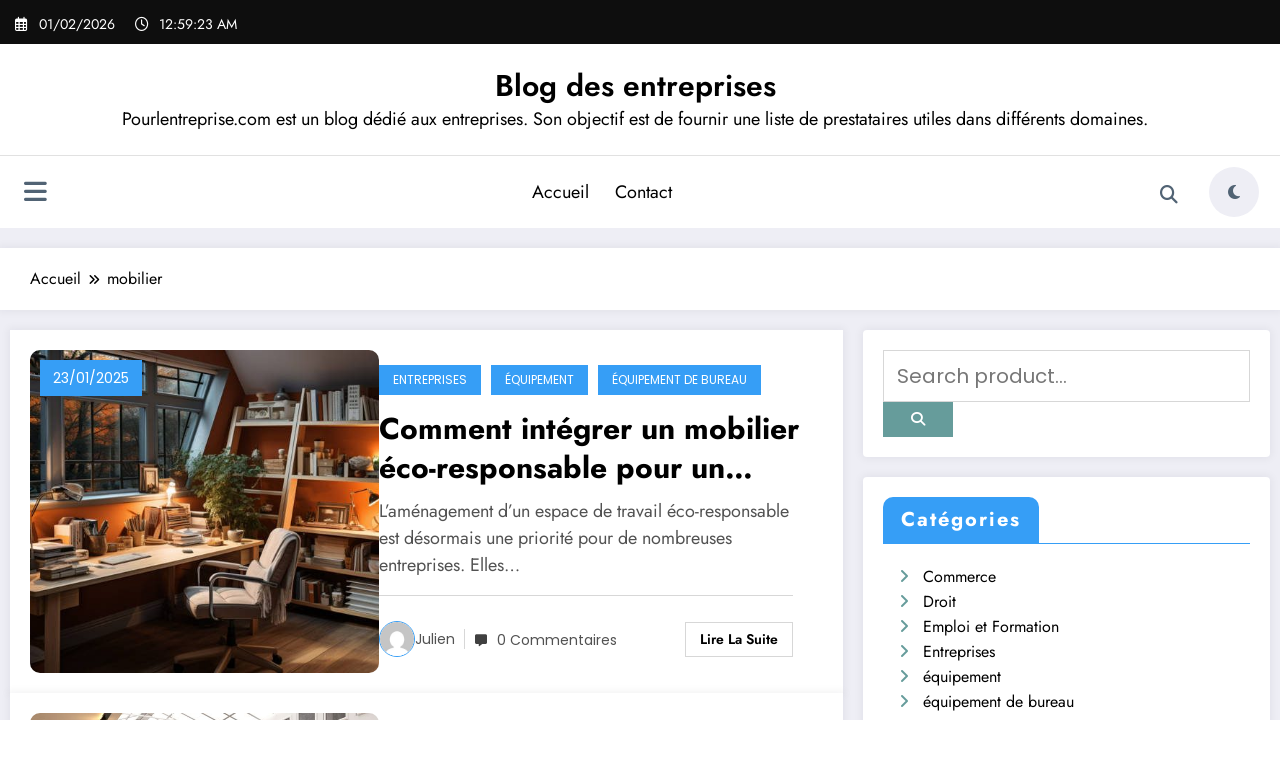

--- FILE ---
content_type: text/html; charset=utf-8
request_url: https://www.google.com/recaptcha/api2/aframe
body_size: 267
content:
<!DOCTYPE HTML><html><head><meta http-equiv="content-type" content="text/html; charset=UTF-8"></head><body><script nonce="E3AOKr-gyA6A6IhzQmnAhA">/** Anti-fraud and anti-abuse applications only. See google.com/recaptcha */ try{var clients={'sodar':'https://pagead2.googlesyndication.com/pagead/sodar?'};window.addEventListener("message",function(a){try{if(a.source===window.parent){var b=JSON.parse(a.data);var c=clients[b['id']];if(c){var d=document.createElement('img');d.src=c+b['params']+'&rc='+(localStorage.getItem("rc::a")?sessionStorage.getItem("rc::b"):"");window.document.body.appendChild(d);sessionStorage.setItem("rc::e",parseInt(sessionStorage.getItem("rc::e")||0)+1);localStorage.setItem("rc::h",'1769907562423');}}}catch(b){}});window.parent.postMessage("_grecaptcha_ready", "*");}catch(b){}</script></body></html>